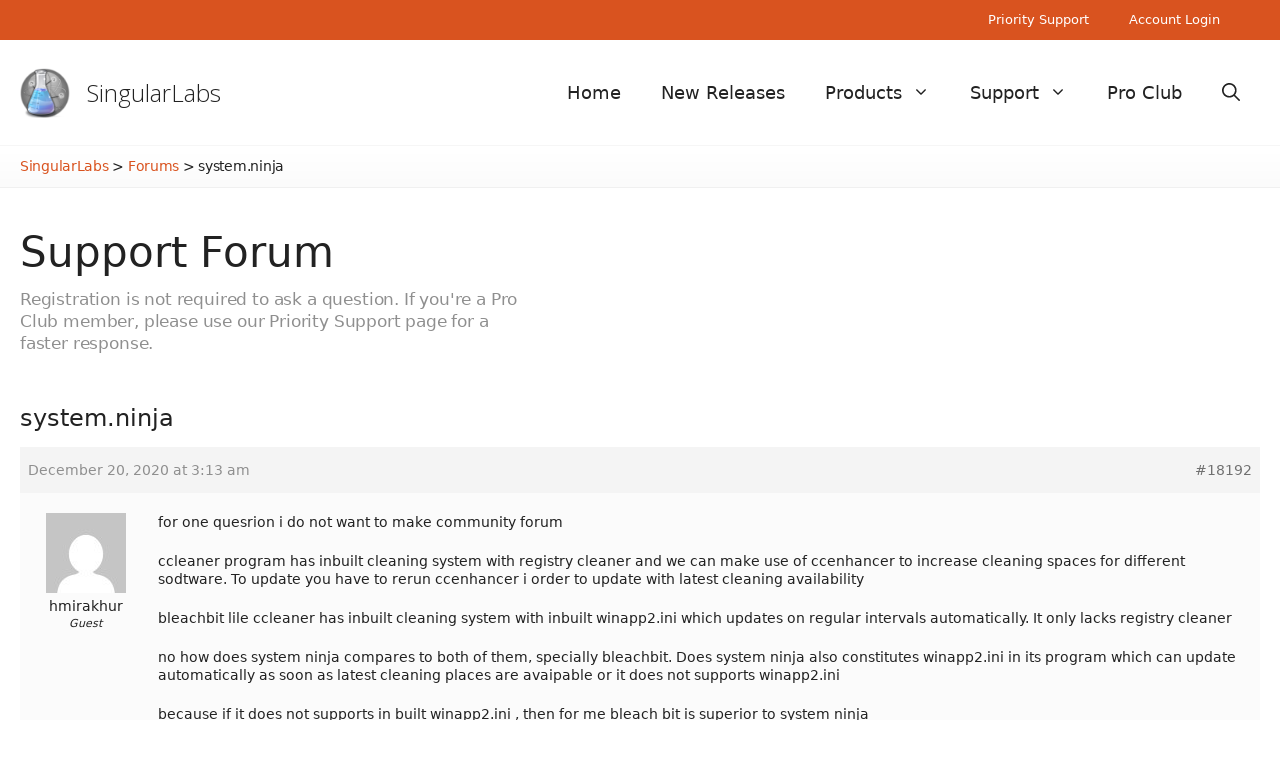

--- FILE ---
content_type: text/html; charset=utf-8
request_url: https://www.google.com/recaptcha/api2/anchor?ar=1&k=6LfZnh4aAAAAAJBCcjNGqwBEqxnlKM42RLhG8q2G&co=aHR0cHM6Ly9zaW5ndWxhcmxhYnMuY29tOjQ0Mw..&hl=en&v=N67nZn4AqZkNcbeMu4prBgzg&size=invisible&anchor-ms=20000&execute-ms=30000&cb=xrbwqbyyr2ak
body_size: 48691
content:
<!DOCTYPE HTML><html dir="ltr" lang="en"><head><meta http-equiv="Content-Type" content="text/html; charset=UTF-8">
<meta http-equiv="X-UA-Compatible" content="IE=edge">
<title>reCAPTCHA</title>
<style type="text/css">
/* cyrillic-ext */
@font-face {
  font-family: 'Roboto';
  font-style: normal;
  font-weight: 400;
  font-stretch: 100%;
  src: url(//fonts.gstatic.com/s/roboto/v48/KFO7CnqEu92Fr1ME7kSn66aGLdTylUAMa3GUBHMdazTgWw.woff2) format('woff2');
  unicode-range: U+0460-052F, U+1C80-1C8A, U+20B4, U+2DE0-2DFF, U+A640-A69F, U+FE2E-FE2F;
}
/* cyrillic */
@font-face {
  font-family: 'Roboto';
  font-style: normal;
  font-weight: 400;
  font-stretch: 100%;
  src: url(//fonts.gstatic.com/s/roboto/v48/KFO7CnqEu92Fr1ME7kSn66aGLdTylUAMa3iUBHMdazTgWw.woff2) format('woff2');
  unicode-range: U+0301, U+0400-045F, U+0490-0491, U+04B0-04B1, U+2116;
}
/* greek-ext */
@font-face {
  font-family: 'Roboto';
  font-style: normal;
  font-weight: 400;
  font-stretch: 100%;
  src: url(//fonts.gstatic.com/s/roboto/v48/KFO7CnqEu92Fr1ME7kSn66aGLdTylUAMa3CUBHMdazTgWw.woff2) format('woff2');
  unicode-range: U+1F00-1FFF;
}
/* greek */
@font-face {
  font-family: 'Roboto';
  font-style: normal;
  font-weight: 400;
  font-stretch: 100%;
  src: url(//fonts.gstatic.com/s/roboto/v48/KFO7CnqEu92Fr1ME7kSn66aGLdTylUAMa3-UBHMdazTgWw.woff2) format('woff2');
  unicode-range: U+0370-0377, U+037A-037F, U+0384-038A, U+038C, U+038E-03A1, U+03A3-03FF;
}
/* math */
@font-face {
  font-family: 'Roboto';
  font-style: normal;
  font-weight: 400;
  font-stretch: 100%;
  src: url(//fonts.gstatic.com/s/roboto/v48/KFO7CnqEu92Fr1ME7kSn66aGLdTylUAMawCUBHMdazTgWw.woff2) format('woff2');
  unicode-range: U+0302-0303, U+0305, U+0307-0308, U+0310, U+0312, U+0315, U+031A, U+0326-0327, U+032C, U+032F-0330, U+0332-0333, U+0338, U+033A, U+0346, U+034D, U+0391-03A1, U+03A3-03A9, U+03B1-03C9, U+03D1, U+03D5-03D6, U+03F0-03F1, U+03F4-03F5, U+2016-2017, U+2034-2038, U+203C, U+2040, U+2043, U+2047, U+2050, U+2057, U+205F, U+2070-2071, U+2074-208E, U+2090-209C, U+20D0-20DC, U+20E1, U+20E5-20EF, U+2100-2112, U+2114-2115, U+2117-2121, U+2123-214F, U+2190, U+2192, U+2194-21AE, U+21B0-21E5, U+21F1-21F2, U+21F4-2211, U+2213-2214, U+2216-22FF, U+2308-230B, U+2310, U+2319, U+231C-2321, U+2336-237A, U+237C, U+2395, U+239B-23B7, U+23D0, U+23DC-23E1, U+2474-2475, U+25AF, U+25B3, U+25B7, U+25BD, U+25C1, U+25CA, U+25CC, U+25FB, U+266D-266F, U+27C0-27FF, U+2900-2AFF, U+2B0E-2B11, U+2B30-2B4C, U+2BFE, U+3030, U+FF5B, U+FF5D, U+1D400-1D7FF, U+1EE00-1EEFF;
}
/* symbols */
@font-face {
  font-family: 'Roboto';
  font-style: normal;
  font-weight: 400;
  font-stretch: 100%;
  src: url(//fonts.gstatic.com/s/roboto/v48/KFO7CnqEu92Fr1ME7kSn66aGLdTylUAMaxKUBHMdazTgWw.woff2) format('woff2');
  unicode-range: U+0001-000C, U+000E-001F, U+007F-009F, U+20DD-20E0, U+20E2-20E4, U+2150-218F, U+2190, U+2192, U+2194-2199, U+21AF, U+21E6-21F0, U+21F3, U+2218-2219, U+2299, U+22C4-22C6, U+2300-243F, U+2440-244A, U+2460-24FF, U+25A0-27BF, U+2800-28FF, U+2921-2922, U+2981, U+29BF, U+29EB, U+2B00-2BFF, U+4DC0-4DFF, U+FFF9-FFFB, U+10140-1018E, U+10190-1019C, U+101A0, U+101D0-101FD, U+102E0-102FB, U+10E60-10E7E, U+1D2C0-1D2D3, U+1D2E0-1D37F, U+1F000-1F0FF, U+1F100-1F1AD, U+1F1E6-1F1FF, U+1F30D-1F30F, U+1F315, U+1F31C, U+1F31E, U+1F320-1F32C, U+1F336, U+1F378, U+1F37D, U+1F382, U+1F393-1F39F, U+1F3A7-1F3A8, U+1F3AC-1F3AF, U+1F3C2, U+1F3C4-1F3C6, U+1F3CA-1F3CE, U+1F3D4-1F3E0, U+1F3ED, U+1F3F1-1F3F3, U+1F3F5-1F3F7, U+1F408, U+1F415, U+1F41F, U+1F426, U+1F43F, U+1F441-1F442, U+1F444, U+1F446-1F449, U+1F44C-1F44E, U+1F453, U+1F46A, U+1F47D, U+1F4A3, U+1F4B0, U+1F4B3, U+1F4B9, U+1F4BB, U+1F4BF, U+1F4C8-1F4CB, U+1F4D6, U+1F4DA, U+1F4DF, U+1F4E3-1F4E6, U+1F4EA-1F4ED, U+1F4F7, U+1F4F9-1F4FB, U+1F4FD-1F4FE, U+1F503, U+1F507-1F50B, U+1F50D, U+1F512-1F513, U+1F53E-1F54A, U+1F54F-1F5FA, U+1F610, U+1F650-1F67F, U+1F687, U+1F68D, U+1F691, U+1F694, U+1F698, U+1F6AD, U+1F6B2, U+1F6B9-1F6BA, U+1F6BC, U+1F6C6-1F6CF, U+1F6D3-1F6D7, U+1F6E0-1F6EA, U+1F6F0-1F6F3, U+1F6F7-1F6FC, U+1F700-1F7FF, U+1F800-1F80B, U+1F810-1F847, U+1F850-1F859, U+1F860-1F887, U+1F890-1F8AD, U+1F8B0-1F8BB, U+1F8C0-1F8C1, U+1F900-1F90B, U+1F93B, U+1F946, U+1F984, U+1F996, U+1F9E9, U+1FA00-1FA6F, U+1FA70-1FA7C, U+1FA80-1FA89, U+1FA8F-1FAC6, U+1FACE-1FADC, U+1FADF-1FAE9, U+1FAF0-1FAF8, U+1FB00-1FBFF;
}
/* vietnamese */
@font-face {
  font-family: 'Roboto';
  font-style: normal;
  font-weight: 400;
  font-stretch: 100%;
  src: url(//fonts.gstatic.com/s/roboto/v48/KFO7CnqEu92Fr1ME7kSn66aGLdTylUAMa3OUBHMdazTgWw.woff2) format('woff2');
  unicode-range: U+0102-0103, U+0110-0111, U+0128-0129, U+0168-0169, U+01A0-01A1, U+01AF-01B0, U+0300-0301, U+0303-0304, U+0308-0309, U+0323, U+0329, U+1EA0-1EF9, U+20AB;
}
/* latin-ext */
@font-face {
  font-family: 'Roboto';
  font-style: normal;
  font-weight: 400;
  font-stretch: 100%;
  src: url(//fonts.gstatic.com/s/roboto/v48/KFO7CnqEu92Fr1ME7kSn66aGLdTylUAMa3KUBHMdazTgWw.woff2) format('woff2');
  unicode-range: U+0100-02BA, U+02BD-02C5, U+02C7-02CC, U+02CE-02D7, U+02DD-02FF, U+0304, U+0308, U+0329, U+1D00-1DBF, U+1E00-1E9F, U+1EF2-1EFF, U+2020, U+20A0-20AB, U+20AD-20C0, U+2113, U+2C60-2C7F, U+A720-A7FF;
}
/* latin */
@font-face {
  font-family: 'Roboto';
  font-style: normal;
  font-weight: 400;
  font-stretch: 100%;
  src: url(//fonts.gstatic.com/s/roboto/v48/KFO7CnqEu92Fr1ME7kSn66aGLdTylUAMa3yUBHMdazQ.woff2) format('woff2');
  unicode-range: U+0000-00FF, U+0131, U+0152-0153, U+02BB-02BC, U+02C6, U+02DA, U+02DC, U+0304, U+0308, U+0329, U+2000-206F, U+20AC, U+2122, U+2191, U+2193, U+2212, U+2215, U+FEFF, U+FFFD;
}
/* cyrillic-ext */
@font-face {
  font-family: 'Roboto';
  font-style: normal;
  font-weight: 500;
  font-stretch: 100%;
  src: url(//fonts.gstatic.com/s/roboto/v48/KFO7CnqEu92Fr1ME7kSn66aGLdTylUAMa3GUBHMdazTgWw.woff2) format('woff2');
  unicode-range: U+0460-052F, U+1C80-1C8A, U+20B4, U+2DE0-2DFF, U+A640-A69F, U+FE2E-FE2F;
}
/* cyrillic */
@font-face {
  font-family: 'Roboto';
  font-style: normal;
  font-weight: 500;
  font-stretch: 100%;
  src: url(//fonts.gstatic.com/s/roboto/v48/KFO7CnqEu92Fr1ME7kSn66aGLdTylUAMa3iUBHMdazTgWw.woff2) format('woff2');
  unicode-range: U+0301, U+0400-045F, U+0490-0491, U+04B0-04B1, U+2116;
}
/* greek-ext */
@font-face {
  font-family: 'Roboto';
  font-style: normal;
  font-weight: 500;
  font-stretch: 100%;
  src: url(//fonts.gstatic.com/s/roboto/v48/KFO7CnqEu92Fr1ME7kSn66aGLdTylUAMa3CUBHMdazTgWw.woff2) format('woff2');
  unicode-range: U+1F00-1FFF;
}
/* greek */
@font-face {
  font-family: 'Roboto';
  font-style: normal;
  font-weight: 500;
  font-stretch: 100%;
  src: url(//fonts.gstatic.com/s/roboto/v48/KFO7CnqEu92Fr1ME7kSn66aGLdTylUAMa3-UBHMdazTgWw.woff2) format('woff2');
  unicode-range: U+0370-0377, U+037A-037F, U+0384-038A, U+038C, U+038E-03A1, U+03A3-03FF;
}
/* math */
@font-face {
  font-family: 'Roboto';
  font-style: normal;
  font-weight: 500;
  font-stretch: 100%;
  src: url(//fonts.gstatic.com/s/roboto/v48/KFO7CnqEu92Fr1ME7kSn66aGLdTylUAMawCUBHMdazTgWw.woff2) format('woff2');
  unicode-range: U+0302-0303, U+0305, U+0307-0308, U+0310, U+0312, U+0315, U+031A, U+0326-0327, U+032C, U+032F-0330, U+0332-0333, U+0338, U+033A, U+0346, U+034D, U+0391-03A1, U+03A3-03A9, U+03B1-03C9, U+03D1, U+03D5-03D6, U+03F0-03F1, U+03F4-03F5, U+2016-2017, U+2034-2038, U+203C, U+2040, U+2043, U+2047, U+2050, U+2057, U+205F, U+2070-2071, U+2074-208E, U+2090-209C, U+20D0-20DC, U+20E1, U+20E5-20EF, U+2100-2112, U+2114-2115, U+2117-2121, U+2123-214F, U+2190, U+2192, U+2194-21AE, U+21B0-21E5, U+21F1-21F2, U+21F4-2211, U+2213-2214, U+2216-22FF, U+2308-230B, U+2310, U+2319, U+231C-2321, U+2336-237A, U+237C, U+2395, U+239B-23B7, U+23D0, U+23DC-23E1, U+2474-2475, U+25AF, U+25B3, U+25B7, U+25BD, U+25C1, U+25CA, U+25CC, U+25FB, U+266D-266F, U+27C0-27FF, U+2900-2AFF, U+2B0E-2B11, U+2B30-2B4C, U+2BFE, U+3030, U+FF5B, U+FF5D, U+1D400-1D7FF, U+1EE00-1EEFF;
}
/* symbols */
@font-face {
  font-family: 'Roboto';
  font-style: normal;
  font-weight: 500;
  font-stretch: 100%;
  src: url(//fonts.gstatic.com/s/roboto/v48/KFO7CnqEu92Fr1ME7kSn66aGLdTylUAMaxKUBHMdazTgWw.woff2) format('woff2');
  unicode-range: U+0001-000C, U+000E-001F, U+007F-009F, U+20DD-20E0, U+20E2-20E4, U+2150-218F, U+2190, U+2192, U+2194-2199, U+21AF, U+21E6-21F0, U+21F3, U+2218-2219, U+2299, U+22C4-22C6, U+2300-243F, U+2440-244A, U+2460-24FF, U+25A0-27BF, U+2800-28FF, U+2921-2922, U+2981, U+29BF, U+29EB, U+2B00-2BFF, U+4DC0-4DFF, U+FFF9-FFFB, U+10140-1018E, U+10190-1019C, U+101A0, U+101D0-101FD, U+102E0-102FB, U+10E60-10E7E, U+1D2C0-1D2D3, U+1D2E0-1D37F, U+1F000-1F0FF, U+1F100-1F1AD, U+1F1E6-1F1FF, U+1F30D-1F30F, U+1F315, U+1F31C, U+1F31E, U+1F320-1F32C, U+1F336, U+1F378, U+1F37D, U+1F382, U+1F393-1F39F, U+1F3A7-1F3A8, U+1F3AC-1F3AF, U+1F3C2, U+1F3C4-1F3C6, U+1F3CA-1F3CE, U+1F3D4-1F3E0, U+1F3ED, U+1F3F1-1F3F3, U+1F3F5-1F3F7, U+1F408, U+1F415, U+1F41F, U+1F426, U+1F43F, U+1F441-1F442, U+1F444, U+1F446-1F449, U+1F44C-1F44E, U+1F453, U+1F46A, U+1F47D, U+1F4A3, U+1F4B0, U+1F4B3, U+1F4B9, U+1F4BB, U+1F4BF, U+1F4C8-1F4CB, U+1F4D6, U+1F4DA, U+1F4DF, U+1F4E3-1F4E6, U+1F4EA-1F4ED, U+1F4F7, U+1F4F9-1F4FB, U+1F4FD-1F4FE, U+1F503, U+1F507-1F50B, U+1F50D, U+1F512-1F513, U+1F53E-1F54A, U+1F54F-1F5FA, U+1F610, U+1F650-1F67F, U+1F687, U+1F68D, U+1F691, U+1F694, U+1F698, U+1F6AD, U+1F6B2, U+1F6B9-1F6BA, U+1F6BC, U+1F6C6-1F6CF, U+1F6D3-1F6D7, U+1F6E0-1F6EA, U+1F6F0-1F6F3, U+1F6F7-1F6FC, U+1F700-1F7FF, U+1F800-1F80B, U+1F810-1F847, U+1F850-1F859, U+1F860-1F887, U+1F890-1F8AD, U+1F8B0-1F8BB, U+1F8C0-1F8C1, U+1F900-1F90B, U+1F93B, U+1F946, U+1F984, U+1F996, U+1F9E9, U+1FA00-1FA6F, U+1FA70-1FA7C, U+1FA80-1FA89, U+1FA8F-1FAC6, U+1FACE-1FADC, U+1FADF-1FAE9, U+1FAF0-1FAF8, U+1FB00-1FBFF;
}
/* vietnamese */
@font-face {
  font-family: 'Roboto';
  font-style: normal;
  font-weight: 500;
  font-stretch: 100%;
  src: url(//fonts.gstatic.com/s/roboto/v48/KFO7CnqEu92Fr1ME7kSn66aGLdTylUAMa3OUBHMdazTgWw.woff2) format('woff2');
  unicode-range: U+0102-0103, U+0110-0111, U+0128-0129, U+0168-0169, U+01A0-01A1, U+01AF-01B0, U+0300-0301, U+0303-0304, U+0308-0309, U+0323, U+0329, U+1EA0-1EF9, U+20AB;
}
/* latin-ext */
@font-face {
  font-family: 'Roboto';
  font-style: normal;
  font-weight: 500;
  font-stretch: 100%;
  src: url(//fonts.gstatic.com/s/roboto/v48/KFO7CnqEu92Fr1ME7kSn66aGLdTylUAMa3KUBHMdazTgWw.woff2) format('woff2');
  unicode-range: U+0100-02BA, U+02BD-02C5, U+02C7-02CC, U+02CE-02D7, U+02DD-02FF, U+0304, U+0308, U+0329, U+1D00-1DBF, U+1E00-1E9F, U+1EF2-1EFF, U+2020, U+20A0-20AB, U+20AD-20C0, U+2113, U+2C60-2C7F, U+A720-A7FF;
}
/* latin */
@font-face {
  font-family: 'Roboto';
  font-style: normal;
  font-weight: 500;
  font-stretch: 100%;
  src: url(//fonts.gstatic.com/s/roboto/v48/KFO7CnqEu92Fr1ME7kSn66aGLdTylUAMa3yUBHMdazQ.woff2) format('woff2');
  unicode-range: U+0000-00FF, U+0131, U+0152-0153, U+02BB-02BC, U+02C6, U+02DA, U+02DC, U+0304, U+0308, U+0329, U+2000-206F, U+20AC, U+2122, U+2191, U+2193, U+2212, U+2215, U+FEFF, U+FFFD;
}
/* cyrillic-ext */
@font-face {
  font-family: 'Roboto';
  font-style: normal;
  font-weight: 900;
  font-stretch: 100%;
  src: url(//fonts.gstatic.com/s/roboto/v48/KFO7CnqEu92Fr1ME7kSn66aGLdTylUAMa3GUBHMdazTgWw.woff2) format('woff2');
  unicode-range: U+0460-052F, U+1C80-1C8A, U+20B4, U+2DE0-2DFF, U+A640-A69F, U+FE2E-FE2F;
}
/* cyrillic */
@font-face {
  font-family: 'Roboto';
  font-style: normal;
  font-weight: 900;
  font-stretch: 100%;
  src: url(//fonts.gstatic.com/s/roboto/v48/KFO7CnqEu92Fr1ME7kSn66aGLdTylUAMa3iUBHMdazTgWw.woff2) format('woff2');
  unicode-range: U+0301, U+0400-045F, U+0490-0491, U+04B0-04B1, U+2116;
}
/* greek-ext */
@font-face {
  font-family: 'Roboto';
  font-style: normal;
  font-weight: 900;
  font-stretch: 100%;
  src: url(//fonts.gstatic.com/s/roboto/v48/KFO7CnqEu92Fr1ME7kSn66aGLdTylUAMa3CUBHMdazTgWw.woff2) format('woff2');
  unicode-range: U+1F00-1FFF;
}
/* greek */
@font-face {
  font-family: 'Roboto';
  font-style: normal;
  font-weight: 900;
  font-stretch: 100%;
  src: url(//fonts.gstatic.com/s/roboto/v48/KFO7CnqEu92Fr1ME7kSn66aGLdTylUAMa3-UBHMdazTgWw.woff2) format('woff2');
  unicode-range: U+0370-0377, U+037A-037F, U+0384-038A, U+038C, U+038E-03A1, U+03A3-03FF;
}
/* math */
@font-face {
  font-family: 'Roboto';
  font-style: normal;
  font-weight: 900;
  font-stretch: 100%;
  src: url(//fonts.gstatic.com/s/roboto/v48/KFO7CnqEu92Fr1ME7kSn66aGLdTylUAMawCUBHMdazTgWw.woff2) format('woff2');
  unicode-range: U+0302-0303, U+0305, U+0307-0308, U+0310, U+0312, U+0315, U+031A, U+0326-0327, U+032C, U+032F-0330, U+0332-0333, U+0338, U+033A, U+0346, U+034D, U+0391-03A1, U+03A3-03A9, U+03B1-03C9, U+03D1, U+03D5-03D6, U+03F0-03F1, U+03F4-03F5, U+2016-2017, U+2034-2038, U+203C, U+2040, U+2043, U+2047, U+2050, U+2057, U+205F, U+2070-2071, U+2074-208E, U+2090-209C, U+20D0-20DC, U+20E1, U+20E5-20EF, U+2100-2112, U+2114-2115, U+2117-2121, U+2123-214F, U+2190, U+2192, U+2194-21AE, U+21B0-21E5, U+21F1-21F2, U+21F4-2211, U+2213-2214, U+2216-22FF, U+2308-230B, U+2310, U+2319, U+231C-2321, U+2336-237A, U+237C, U+2395, U+239B-23B7, U+23D0, U+23DC-23E1, U+2474-2475, U+25AF, U+25B3, U+25B7, U+25BD, U+25C1, U+25CA, U+25CC, U+25FB, U+266D-266F, U+27C0-27FF, U+2900-2AFF, U+2B0E-2B11, U+2B30-2B4C, U+2BFE, U+3030, U+FF5B, U+FF5D, U+1D400-1D7FF, U+1EE00-1EEFF;
}
/* symbols */
@font-face {
  font-family: 'Roboto';
  font-style: normal;
  font-weight: 900;
  font-stretch: 100%;
  src: url(//fonts.gstatic.com/s/roboto/v48/KFO7CnqEu92Fr1ME7kSn66aGLdTylUAMaxKUBHMdazTgWw.woff2) format('woff2');
  unicode-range: U+0001-000C, U+000E-001F, U+007F-009F, U+20DD-20E0, U+20E2-20E4, U+2150-218F, U+2190, U+2192, U+2194-2199, U+21AF, U+21E6-21F0, U+21F3, U+2218-2219, U+2299, U+22C4-22C6, U+2300-243F, U+2440-244A, U+2460-24FF, U+25A0-27BF, U+2800-28FF, U+2921-2922, U+2981, U+29BF, U+29EB, U+2B00-2BFF, U+4DC0-4DFF, U+FFF9-FFFB, U+10140-1018E, U+10190-1019C, U+101A0, U+101D0-101FD, U+102E0-102FB, U+10E60-10E7E, U+1D2C0-1D2D3, U+1D2E0-1D37F, U+1F000-1F0FF, U+1F100-1F1AD, U+1F1E6-1F1FF, U+1F30D-1F30F, U+1F315, U+1F31C, U+1F31E, U+1F320-1F32C, U+1F336, U+1F378, U+1F37D, U+1F382, U+1F393-1F39F, U+1F3A7-1F3A8, U+1F3AC-1F3AF, U+1F3C2, U+1F3C4-1F3C6, U+1F3CA-1F3CE, U+1F3D4-1F3E0, U+1F3ED, U+1F3F1-1F3F3, U+1F3F5-1F3F7, U+1F408, U+1F415, U+1F41F, U+1F426, U+1F43F, U+1F441-1F442, U+1F444, U+1F446-1F449, U+1F44C-1F44E, U+1F453, U+1F46A, U+1F47D, U+1F4A3, U+1F4B0, U+1F4B3, U+1F4B9, U+1F4BB, U+1F4BF, U+1F4C8-1F4CB, U+1F4D6, U+1F4DA, U+1F4DF, U+1F4E3-1F4E6, U+1F4EA-1F4ED, U+1F4F7, U+1F4F9-1F4FB, U+1F4FD-1F4FE, U+1F503, U+1F507-1F50B, U+1F50D, U+1F512-1F513, U+1F53E-1F54A, U+1F54F-1F5FA, U+1F610, U+1F650-1F67F, U+1F687, U+1F68D, U+1F691, U+1F694, U+1F698, U+1F6AD, U+1F6B2, U+1F6B9-1F6BA, U+1F6BC, U+1F6C6-1F6CF, U+1F6D3-1F6D7, U+1F6E0-1F6EA, U+1F6F0-1F6F3, U+1F6F7-1F6FC, U+1F700-1F7FF, U+1F800-1F80B, U+1F810-1F847, U+1F850-1F859, U+1F860-1F887, U+1F890-1F8AD, U+1F8B0-1F8BB, U+1F8C0-1F8C1, U+1F900-1F90B, U+1F93B, U+1F946, U+1F984, U+1F996, U+1F9E9, U+1FA00-1FA6F, U+1FA70-1FA7C, U+1FA80-1FA89, U+1FA8F-1FAC6, U+1FACE-1FADC, U+1FADF-1FAE9, U+1FAF0-1FAF8, U+1FB00-1FBFF;
}
/* vietnamese */
@font-face {
  font-family: 'Roboto';
  font-style: normal;
  font-weight: 900;
  font-stretch: 100%;
  src: url(//fonts.gstatic.com/s/roboto/v48/KFO7CnqEu92Fr1ME7kSn66aGLdTylUAMa3OUBHMdazTgWw.woff2) format('woff2');
  unicode-range: U+0102-0103, U+0110-0111, U+0128-0129, U+0168-0169, U+01A0-01A1, U+01AF-01B0, U+0300-0301, U+0303-0304, U+0308-0309, U+0323, U+0329, U+1EA0-1EF9, U+20AB;
}
/* latin-ext */
@font-face {
  font-family: 'Roboto';
  font-style: normal;
  font-weight: 900;
  font-stretch: 100%;
  src: url(//fonts.gstatic.com/s/roboto/v48/KFO7CnqEu92Fr1ME7kSn66aGLdTylUAMa3KUBHMdazTgWw.woff2) format('woff2');
  unicode-range: U+0100-02BA, U+02BD-02C5, U+02C7-02CC, U+02CE-02D7, U+02DD-02FF, U+0304, U+0308, U+0329, U+1D00-1DBF, U+1E00-1E9F, U+1EF2-1EFF, U+2020, U+20A0-20AB, U+20AD-20C0, U+2113, U+2C60-2C7F, U+A720-A7FF;
}
/* latin */
@font-face {
  font-family: 'Roboto';
  font-style: normal;
  font-weight: 900;
  font-stretch: 100%;
  src: url(//fonts.gstatic.com/s/roboto/v48/KFO7CnqEu92Fr1ME7kSn66aGLdTylUAMa3yUBHMdazQ.woff2) format('woff2');
  unicode-range: U+0000-00FF, U+0131, U+0152-0153, U+02BB-02BC, U+02C6, U+02DA, U+02DC, U+0304, U+0308, U+0329, U+2000-206F, U+20AC, U+2122, U+2191, U+2193, U+2212, U+2215, U+FEFF, U+FFFD;
}

</style>
<link rel="stylesheet" type="text/css" href="https://www.gstatic.com/recaptcha/releases/N67nZn4AqZkNcbeMu4prBgzg/styles__ltr.css">
<script nonce="ypen4a5PQPiI0FO0Ujdo7w" type="text/javascript">window['__recaptcha_api'] = 'https://www.google.com/recaptcha/api2/';</script>
<script type="text/javascript" src="https://www.gstatic.com/recaptcha/releases/N67nZn4AqZkNcbeMu4prBgzg/recaptcha__en.js" nonce="ypen4a5PQPiI0FO0Ujdo7w">
      
    </script></head>
<body><div id="rc-anchor-alert" class="rc-anchor-alert"></div>
<input type="hidden" id="recaptcha-token" value="[base64]">
<script type="text/javascript" nonce="ypen4a5PQPiI0FO0Ujdo7w">
      recaptcha.anchor.Main.init("[\x22ainput\x22,[\x22bgdata\x22,\x22\x22,\[base64]/[base64]/[base64]/ZyhXLGgpOnEoW04sMjEsbF0sVywwKSxoKSxmYWxzZSxmYWxzZSl9Y2F0Y2goayl7RygzNTgsVyk/[base64]/[base64]/[base64]/[base64]/[base64]/[base64]/[base64]/bmV3IEJbT10oRFswXSk6dz09Mj9uZXcgQltPXShEWzBdLERbMV0pOnc9PTM/bmV3IEJbT10oRFswXSxEWzFdLERbMl0pOnc9PTQ/[base64]/[base64]/[base64]/[base64]/[base64]\\u003d\x22,\[base64]\\u003d\x22,\x22QTLCnwTCicK1WVIQw5BJwqpkGcOWJGlsw4HDm8K9w4osw5vDsm/DvsOjAS4lWxQpw4ozf8KTw7rDmggDw6DCqxYKZjPDoMOFw7TCrMOAwqwOwqHDvzlPwojChsOCCMKvwqITwoDDjg7DncOWNh1/[base64]/DrMKaex9aU3FqwrBwMVLCgcO8VsK/P39AwoZYwqFiBsKtVcObw5PDp8Kcw6/Dhxo8U8KpCWbClGxsDwU3wph6T18yTcKcEV1ZQVBeYG1Tcho/G8OPAgV/wq3DvlrDosKTw68Aw7PDugPDqHNxZsKew6XCmVwVLcKuLmfCosOFwp8Dw7HCmmsEwrnCl8Ogw6LDgMO1IMKUwrbDvE1gIcO4wotkwqM/[base64]/DsUIgDSDCrlRfDcOMwqkNCgQoFRvDlMKgMXdUwqHDrSLDtMKdw6w4IFLDpcKNEWLDvRU2dsKUYEQOw4/DrnnDqsKKw4R/[base64]/[base64]/TXFQIxXCocKpw6PCtcKZe8Ocw4XCtSY+wpXDu8OOZMKrwpJhwo/DsBgewq3CrsO8VsKnF8KawrTCq8KCGsOqw68Zw4rDr8ONTRwbwrXCmGBswp5BAmtlwpTDjinCoGbDkMOSdyrChsOeUGNDZCkOwoEBNDQgVMOZXEwMIVY/dDV0E8KGOcObMMOfA8K8wpkrRMKSIsOuLmTDj8OEARfCvjHDjsOyKcOrd0toVcOiRAnCi8OISsKkw4RpQsK7aGHCvkFqXsKawq3CqErDqsKiEB01NQ7CmmxKwo4EYcKJwrHDjwp2wpoCwqfDvijCj3vCqWjDqcKAwq5wN8KJD8KVw5hcwqTDpynDjMKaw7PDpcO8I8K/[base64]/DgcK+wr1jwrbDssOZw4zDgTjCtl7DusK9fArDhXbDiFdWwq/CssOHw7MewojCvMK1CMKhwqnCncKuwqFUX8KJw7vDqzHDtH/CoAnDthPDmsOvf8KkwqjDqcOpwpjDqsO0w6jDgG/CrMOqIsORcBzCscOOF8KDwpgADhxxCcOCAMO5KTFaR1PCksOFwobCncO/w5oowp4HZyLCgyLDtHbDmMOLwofDpWsfw55tdTlow6TCtxvCrRJeHSvDqDUIwojDhwnDoMOlwo7DlhHDm8Onw5lvwpF0wr5aw7vDoMOnw5LDox9lS15zUDhPwpHDhMKmw7PCqMO9w47DvXjCmy80VDt7H8KoB1TCmCczw4bCt8K/B8O5wplQAcKHwonCocK3wot4w7PCusOMwrLCrsKwdsOUe2nCn8ONw47ChTzCvDDDuMOxw6HCpxhAw7sBwqlIw6PDksOrXll3WFjCtMKpcXDDgcOuw7bDtUoKw5fDrX/DnsKiwrrCuE3CszY0GQcrwovDmmTChHkGdcO0wokBOyLDqRolTMKQw53Djkkiw5zCv8OsNiLDiEjCtMK4ScOzSVvDrsO/GBoOTkMpUkgCwr3Ctj/Dnyljw7XDsXHCkQJvCMKDwqbDmnTDllElw47DqcOiESTCv8KkXcODLF8gdDrDigxawokawrvCnyHCoSsPwpHCqcKqJ8KmGMKvwrPDosK1w6Y0KsOXIsOtCGnCtkLDpGEsLAfCq8Ojwo8IaXAtw6fDrSwGbTnDh3cHDsOoQ09RwoDCui/CmAYCw4Blw64NMxnDvsKlKm8kCD1Qw5zDpg5wworCi8KrXz3CkcK1w7HDkBHDt2DCkMKBwrXCmsKIwpgrbcO9wrbCqkrCp2nDtnzCr398wrQ2w5zDokbDpyQUO8KhSsK0wppow7BbEQPDq0hgwoZhEsKkK1BFw6Y+wq1swo99w6/DmMOfw63DksKkwqkJw7h1wpXDrcKqWT/[base64]/CqlYkw51HwpHDlMKGwqsgYMKJw5N1wqxGbQVXw7pPFCE7w4zDuFLDq8KfLsKEBcO/GjAqGz42wq3CmMOvw6dkGcO9w7EMwoY7wqLCpMKGFXRkIlnCucO9w7PCt2HDkcOWUsKTCMOXXh/CjMKmYsObRcK8YB/DrToVa3nCiMOnaMK4w7XDuMOlJsOAwpBTw5wQwrbCkDFjXFzDl2vDr2RDDcO7d8ORcMORMcOvD8KRwrsmw6zCjy/DlMO6XsOPwqLCn1jCo8OKw5wGUVguw6Brw5/Cry/[base64]/CmkZ5bFIXC8OXeGnCucKkw6RDcRfCrsKPK8O7AhJ1wqdAXVNIIjkTwoAmUEohwoYew7MLH8OHw5NKIsOdwp/Cog59ZcKDw7/[base64]/Chz4HwoTCig5ESsOkacK/LSbDs8Onwr7DiC/DmVULIsOvwpnDscOpAyjCpsK7DcO7w44MV1LCgHUBw6jDgS8Xw5BDw7Ndw6XClcOjwqXCvyxiwpbDjQkiN8KxKCEUe8O5B2FDwqMTw6seBWXDlH7CocOCw7d9w5vDqsOpw7Few61Rw7J9wrvCrcOlZcOjGjNpEiPDisK/wrE3woHDncKLwrMzWxxIRlg5w4YQScOYw60yXcKcbC9Zwr/CrsOAw7HCvVUrwqICwrTCszzDigdkLMKZw4jDkcKjwrFxEj7DtS/DvMK+wptswpcWw4FvwqMewp40PCDDoTdjVBIkFMONZlXDnMOzJ2HCrU8RPGhCwpkFwobCmgoAwrwmNBHCmXZnw4bDkwtPwrbDp23DkXcfOMOIwr3DmWcHwqnDlm5Ow4tLF8K2Z8KAMMK2KsKcDcK6BXgjw5Ziw4PDkgc8JmQfwr7ChcOpFTJRwpHDvXElwp0ww4PDlA/CgSTCjCjDqcOsRsKHw6FnwoA4w68WLcOSwozCoE8sPMOdNErDtUrDqMO0cELDn2J6Fh1TecOUHlEPw5B3wq7DsWpWw7bDncKYw6DCogshLsKAwq3DjsOPwplfwqNUBmFtTzzCsVrDoj/DliHCqsKSJ8O/[base64]/Dr8Oiw6XCp1nDsAppwpMTZMKuw58Nw43ClcOPMTbCg8O8wrE8MABww7UgIjEUw5shQcKCwpbDvcOcS1VxPgDDhcOEw6XDi3LCr8OiYsKqDk/Dv8K7FWDCsglAHQdqWcKvwpfDjcOrwp7DjC06AcKBOXjCu0QiwqRFwrPCsMKAKhIvIsKJXsKpfwfDim7DkMOUPyVrPlxowrrDnGPCk2DCvBzCp8OOHMO9VsKOwojCo8KrT3pLw47Cs8O/TX5Owr7DosKzwrXCqsKydcKiVllYw6M7woITwrDDtMOvwqgkAVPCmsKCw6Z7aAgSwpwkLcKOZhPCn150eVNbw55CaMOLf8Kxw6ktw5pCKsOUXSxawq18wpHDsMK/[base64]/V8KDwqN0wopgw4LDoTZFw7ADwrZrY8O5KVcJw67CjsKfAg/DjcOxw7oswql2wqhCdkHDuUvDuX/Dry85Cyd+TcO5BMKIw7crITDCj8K3wqrCt8OHI1jDsGrCkMOqLMKMGTTCv8O/w7AQw4hnwq3DvHNUwr/Cg0rDoMKcwqh8R0Qgw5JzwqXDhcOSIQvDrw3Dr8K3bMODVDdfwqfDuDTCvCIaa8Oxw4xJSMOYS0lAwqkJYsOCXsKrZsOVJRcnwpggwq/CqMOawpzDhMK9wrdKwqbCssK3ecOpOsO5dD/CrXzCkGPCkFYCwovDgcO1wpUPwq3DusOaL8OMwphjw77Cj8Omw5HDv8KGwpbDhknCkSTDs1JoDcKaKMO0dStRwqd0wqRdwqPCo8O0Wn/Dl19xScKWGgHCkQUFBcOCwqLCjsOMwrbCqcO2AG3DpsKPw48pw6jDv1bDsy0dwrjDkDUYwqrChcKjeMKdwpbCgcODFGk2wrvChxNjOsKBwrs0bsO8w6MfXSxRJ8OAU8KraDTDtBxSw5lRw4/[base64]/OcKkw5rDr3wDw4rCoMK1wqfDuEZJKcOIw4VRKztKVsOEw7/[base64]/[base64]/CpsK6CcK+wrjDhMOUw5oew7vDrMOIwrQRBA41w67DlMOlQS/Ds8OuB8KwwqQATcK2W2cOOBTDtMK1SsKXwpTCu8ORRlPDniDDiVnDuT1ub8OCEcKFwrDDuMO3wrJQwqEfVnZwa8O3w5cxT8OBDw3Ci8OwY03DjTFAcU5lBg7ClcKPwox+KyXClMKCZ0LDmw/[base64]/Cr0BAFMKJeVxoQMOtw69VwqRUDXbDizJVw5plw67Cp8ONw4cEXMKTwrnCq8OINHjDocKfw4Uew6hBw4ECHMO0w65xw7N7Fh/DhwzCtsKzw50Hw58kw63CvcKkOcKrCgXDn8KDPMKoOj/Ct8O7FRLDngl7fyvCpRrDm1ldcsObHcOlwqjDpMOhOMKyw6AbwrYzbjFPwoABw7rDpcObeMK4wo8hwoJ3YcKVwoXCv8Kzwq9TA8ORw4ZGwozDoGfCqMOZwp7Cq8KxwpYUP8K/WcKKw7XDrRrCncKDwqkVGjAkWGDCjMKla2AnMcKFXkzCjsORwrzCsTskw5fDnXrCm0TClDVgAsKuwonCm1p3wrfCjQwGwr7ClHrCiMKoDGZ/wqbDucKIw5/DuHPCqMOtMsKNfCYrLCFCacOdwr7CnkdwUBLDlcOxwprDi8O/[base64]/DxDDmsOewr3Dv8O2w6vCgsOIXcOyAsKeasK6N8OAwq4HdsKOLG8Nwq3DjinDhsKTesKPw64necO+ccOtw5lyw4gQwrrCq8KuQ3/DhT/CkjENwo7Dj1/DrcOnQcOqw6ghaMKLWnVBwopPYsOsFmMBQ1sYwqrDtcOkwrrCgVgNBMKXwqAWYm/[base64]/[base64]/biAlwrtBw5JeI8O0w4sTw4nCjsOfwqo1CWjCqH1FLFrDs3PDn8KPw7/[base64]/wrZ5csKHw7knSV0kw40yw5xBwoXDo8Knw4nCim5/w5cyw5XDhhxqSsOWwoNRVsKeFHPCkjbDg38NQMKpQ1nCoiR2N8KzPMKfw63CgAXDgSIcw6IBwo9iwrBswpvDsMK2w5LDucK7OADCgyErVWlvCDopw4tCwpsNwp1cw7JYJ13CmhbCvMO3wo4nw79twpTCoEoHw5PCmiPDnMKMw5/CsEvDoRjCqcOaOCxJMsOPw5t3wq/Cs8OHwpEzwph3w4ssXsOWwpjDu8OKOWnClcOPwp0Ow5/DmxIgw7XDt8KQel4xcUnCsyFrRcObEUzDkMKVwr7CtC3Cn8OKw6zDjcKzwoAwXsKVLcK2HMOawoLDlBNvw552wqbCrHpiVsOZNMKVcGvCp3ECZcKQwo7DiMKoNQ8BeHPCl2jCpSjDmCBnEMOWTcKme3nCqifDvA/DoCTDtMO1dMOewrTCrsOXwrN6EBPDicO6JMKtwpfCsMK5BcO8TTRnO33Dk8OVTMOqKntxwq9tw4jCtmgSw4jClcK7wqMDwplybkJqIixLw5l2wqnDsCYXbcKXwqnDvxYOfwzDviAMK8ORQ8KKaAXDjMKFwphWLMOWECtewrI1w7fDg8KNKzbDgU7Ds8KoGGgIw5/[base64]/CpnJsYsKvX8Kzw6Vkwq02eTbDj8OfwoTDmSJ9w6PClG4nw4vDthB7wr7CmRp1wqVBaTTCuxXCmMKEwrbCmcOAwqxIw5jCh8OffXDDk8KyXsOpwrlAwrcgw6PCkEELwrw3wo3DvTdXw5fDv8O5w7pGbifDqlxWw4vCqmXCiXrCrsO/[base64]/XA/DlcOYw6Yvw4dgw7AywrPDscKLJyJnw4Ipw6vCjUDDoMOBPMODVMOiwqzDo8KhcngZwo0SAFokDMONw7nDpRPDi8K+wqgmccKFKgAlw7jDuULDgh/[base64]/DvSVbwqLCiwhqw6fDij9UXEBfWsKew4QVIMKqJsOMaMOHM8OtRHUKwpVkEAjDiMOnwrXDlEXCtlFMw4pRL8OyKsK/woLDjUB0dcOpw4bCsx9tw6nCicOvw6dlw4fCk8ObKmjCl8OtZSY4wrDCucKAw4gzwr89w5DDlCJqwo3Cmn97w6XDucOpCMKHwqd0U8Ojwq5kw5IZw6HDvMOEwpJiDsOtw4jCpMKJw7kvw6DChcOQwp/Ci1nCqCMVMBvDhU5scBhnDMONVMO5w7AFwr18w5vDlRVawr0UworDtDHCosKTwprCqcOuFMOJw6VWwrY/b2RhW8OVwpoBw4bDicONwqnCrlTDv8OmDBQbVsKXBgdYViADTgPDnj4Xw6HCj2AmOsKiK8KPw43Cv1vCmEYYwpVoVsOpD3FDwp5ODH3Dn8Kpw4tMwp9ZelHCr3IXLsOXw4xlIcOWOlHDrsKLwo/DtizDlsOvwoNOw5s3QsOrScKjw4nDqcKRRQPCnsO8w5DCicKIHCHCtnLDmyVdwqATwoXCqsOZOGDDujLCm8OrBG/CqMOuwpdVCMOEw5Zlw6NZGxgDTsKVN07CpsOmw4p4w7zCisKuw7InLAfDpUPCkQpaw7U7wrI4Gxt1w5tfIzbDjCsRw6jDrMKrUjB0wpF/w5cEwrHDnjjCvhPCpcOFw4vDmMKCNyFKaMKXwp3DmyzCqnEEesOKP8OkwooTCsOvw4TCicK8w6LCrcOpDCcDNAHDmADDr8ORwqDCiVQnw4DCksOLEnvCmsKNVMO2PMOKwoDDljfDqB5iaCnDtmIDwozConU8JsKuPMKOUlTDtx/[base64]/[base64]/[base64]/[base64]/DhFhhwrrCgEjDnUDDrMK6BcOyJ8KdasK4w6AwwpHDjFjCrsKvw4cCw4QIHA4Lw7N9KHJvw4YVwpFUw5wVw5LCu8OLU8OCwrDDtsKtAMOGJ3JaPcKoKzTDk2rDlGTCsMKTP8K2CsOQwq9Mw4/DtWDDvcO2wpHDncK8QUR9w6w5w7rDlMOgw6YeI2o7ecKtaCrCn8OlOmHDusKnYsKGe2nDnhkrSsK0w6TCuiPCoMOdY0dBw5gMwpZDwr5XKAYiwrdcwpnCl3N2W8KSdsKFw5h2LEhkCkTChw4FwpXDuX7DhsKNQm/Dl8O+FMOKw5PDjcOfI8OTLsOMGiPCq8OjK3F9w5o5f8OSN8OswqLDvh4VcXDCkhVhw6lXwowvSCAZOsKUX8Kqwpwiw48Ow49yXsOUwq1vw7AxHcK7CMOAwo0xw5jDp8KzKU4VAzHCuMKMwpTDpsOPwpPChcKpwrZ+PEnDpMO/eMOew6zCsSR9f8KmwpRNIn/CrsOdwrfDmizCpcKCNW/[base64]/w414Al4wL0M+chvCuMKqB0xlwo3DgALCiWcLwo4ewqYHwrHDv8K0woYPw6/ClcKfwrXDphzDp23Dtzt1wrc9GFPDqcKUwpfCmsKfw4fCg8Ogc8K7VMOZw4rCoGbDisKRwoZuwqPChnxKw57Du8KkFj8twqHDoALDugTDncObwp7CpHw7wr5LwrTCp8OqP8KeS8OvJ1tvAX8AesKew487w5oUdG0JQMORcGAPLSzCvThlZMOjCBEGLMOwKWnCsS/CnHIZw5lvwpDCo8O8w6tKwoHCqWAnICs6wonCk8OcwrHClmnDk3zDicOAwoYYw5TCmioWwq7DuSDCrsK9w6bDv1EJwoUrw7omw4fDnUfCq2/DkVrDssK0GhTDs8KtwpzCrAYXwq5zOsKHwr8MKcOXUMKOw5PCpMOvdinDisKCwoYRw55YwoPDkStGf3/DgcOcw6rCvQRlUcOpwobCk8KVVgzDvcOqw6ZFU8Oyw6lXNMKrw5EnOMK0CUPCuMKze8OmZUzCvHZowrkIHXnCgcK3woTDj8Otwo/[base64]/[base64]/VjZVw5LCqQ/DkjjDnBcnE2ZFNSwuwo1kw5LChcOcwprCicKNTsOTw6IxwqYswr4Zwo/DrMOJwpHDh8K4LMKxAjgne1hJT8O2w6xtw58IwqMKwrDClzwKbnppdMKZJ8KOVBbCoMOIY25WwqTCk8OrwpTCvkHDm0nChMOPwrPCmMK4w4h1wr3CicOUwpDCkiZzKsKywofDqMKHw7YrYsORw7PCkMOcw594AMK+GhzCkQwew7nCh8KCOWfDhH5rw4BSUhxuT3/[base64]/[base64]/wowQbDDDssKFEUgNw4DCr8Ktw5rCkMO+WMONwoIGFGfCtMKXTCEnw6nChHnCo8KFw57Dm3jDl0/[base64]/DmsKJc3DDhlZVVRUPQsOTw7Z1worDjVrDisKsVMOHVMOFG3N7wocaRAhvA2d/wqADw4TDvMKYOcKswo7DhmPCssO8LcKNwogCwpRew5YoaR94dlzCozFgZ8O3wrlaMm/Dr8K2RBxjw5lbEsORNMOCM3E3w6w5N8OHw7TCh8OYVRfClcKRKH9gwpI2egtmcMKYwrDCgGp1HsOCw5bCicOGwr7DmirCmMOuw4DDhMOMe8ONwpvDssO3asKBwqrDp8OAw5ABd8Ofwpk/w7/[base64]/[base64]/ChMODF8KFCUdnTAlOGg4mwqnDmRNnCsK/woLChAXCpDh8w68Hwo0UPG8kw43ChQzDjHTCg8Krw4tOwpcmOMOIwqoYwqPCk8OwPF/DvcKsSsKjBsOiw7XCvsKtwpDCsRPDtW4ASxfDkjpiDk/[base64]/Dl8KCw4xFLAkywokMPcO1c8KtAMKDw4h6w6HDgMOPw5puU8Ogwo3DsCY9wr/[base64]/CicO9woZLPXzCszbChnbDp8OUBsKxw4VFJ8Ogw4rDtDzCuDXCjX7DhMKOOhgmwp18w53DpGTDlWYNw4dcdzJnZMOJDMOqwo3DoMOHZlrDksKGUMOcwpo7csKIw6MPw5jDkgYLSsKnZVFPRcO2w4lHw7/[base64]/Cm8Kjcg16ScOdw5bDiyhNw4XDtsKdUMOvw7l0LsKDczfCi8OxwrPCiQ3CuDxswpQtQAxWw5PCmFJ/w495w6zChsKYw6jDsMKgG2MQwrRCwoB2GMKnY2/ChzDCiQZzw4zCv8KMH8KRbGhTwoBFwrzDvRYWazodJzZKwoXCgMKMF8Oiwq3CksOeAwQjcAxJCyHDlirDhcOlXXXClsOfOsKDZ8OAw40qw5QVwpLCoGl/DMOawrAlcMOjw5jDmcO0KcO2QzjDt8K6JAzCl8K/R8OQw47CkRvDi8KWwoPDkG7CoFPCvUnCsx8RwpgywoMCb8O3wpoJeAkiwpPCkwLCsMOQIcKwQyrDi8KCwqrCoWNfw78iRsO9w6s/w6FbKMKyRcOHwpF3Aj0ZfMOxwoBaacK2worCv8KYLsKBAcOCwr/[base64]/CgMOawrLCoMOUwo1JAS3Cq0Ydw4LCu8O0wpcwwocAwqjDnWXDgXvCs8ORc8KawpsZShlwX8OHa8KBbz03R3NEWsKSGsO7YcOlw5tFED1bwq/[base64]/wq1eQAoPw5pSw4TCpiQIezt4w4lcfsOQP8KDwojDrcK7w79kw4/CsyLDnsKrwrM0L8OswqhZw4F8G1cTw5ETdsKLOh/DssKnDMO6fMKoD8OxFMOWcDrCjcOjHsOUw5Y3Ey4wwonCskvDvz/Do8OVBH/[base64]/w7JlY0bClgrCscOXZmLCisORJAzCn8KhwrIvRU4aYA0Lw7tPR8KCAjpsVFhECsODB8Oow69AbA/DuEYgwpAtwqJXw4rCtk/[base64]/[base64]/CvGJowoojw50kL8KkwqfDtkfDu2FuO1g/wpHDvSLDkBrCsTVbwpfDhwDCg00fw7cBw5nCvC3CnMKyKMKvwrPDs8K3w7QaOGJsw6tNasKqwqzCgTLCnMK0w7FLwpnCusOowpDCvgEYwqfDsA5/bcOZMQ5fwpfDqcOjwrbDjg1bIsOAKcO4wp5GdsOrbWxYwqZ/bMOFw5ULw4dBw7vCrnA8w7PDgMO4w4PCkcOxd3guEcOMXxvDqCnDsBZHwqTCkcKCwoTDnTDDqMKVJw3DhMKgwrnCnsO1c0/[base64]/Dtkgkwrp/[base64]/[base64]/woTDr8Oxw7hxVQDCjXwawpZwwoktw4s5wr0Ow4HCucKrw4dXWsORSCDCncOqwqZuw5zCmGvDu8Ojw6J5bENkw7bDscKJw7BaDGpww7TCvnfCpMO1f8KFw6LDskJUwos/[base64]/[base64]/CscKjwqzCgA53RSshwrsnw5XCuVDDth3CtyhHw7HCrkrDnQvCtwXDu8K+w4ULw40DPkLDuMO0wpc/w6R8FsKxw4rCusOkw7LCl3V/wpnCs8O9AsOAw6rCjMOSw6Z/wo3CksKMwrxBwrDCm8O0wqBqw5zDrzEYwojDkMOSw6x7w7pWw7MOHsK0XirDqGHDtMKqwoYewobDjMO5SWPCpcK9wrPCsXRmL8KCw5NywrbCo8KtUcK0SB3CrXHCql/DtjwuOcKnJhLDh8KAw5J3w4cXM8KFw6rCrWrDucKlDBjCuUYgVcKca8KRZVHCoyDDr2fDrB0zZcKxwpzCsCRsHz92RC49R2dlwpdkWQPCgErDvcKNwq7DhlxaMH7Dozp/KHnCj8K4w7E7ZMOXC30Vwqdqe3dgw4PDosOJw6TCvhALwodvcTMCw5lrw4/CnmJTwqtNHcKNwq/CusOAw4Jkw6pNF8OLwrLCpsKREMOXwrvDl3nDqR/Ch8OAwrHDhyoyLlFnwo/DiD7DisKLFirCpRpXw57DkTrCugk0w6xRw5rDvsOTwoJIwq7Ckg7Dm8KkwrhhSycxwqQlN8KRw6/Dm0TDgE3CtybCm8OIw4JRwo/DtsKowrfCsR9tQcOBwpvDisK4wpEUNX/DrsOqw6AEUcK6w5TCo8Ojw73Dj8Knw57DhgjCnsOVw5FUw6pCwoERN8OLDsKDwrV4csKCw4zDnMKww6I3djUNVjjDrXPCoEPDr1nCsFBXEMOVMcKNYMKgVXBTw503ex/DiwXDgMOIEMOywqvCnXpxw6R8GMO/RMKrwphfQcKIfsK0BxcZw5FWZB9kSMOaw7XCmhfCox18w5jDv8KCRsOqw57DgC/Cr8KUVsODDiBGCMOVdDJ2w74XwpZ/[base64]/[base64]/Dk8KxworDocOkwopfw4omUyHDmBLCk0TChkvDmcO7w7ljOsK6wqtcf8KDGMOOAcOTw73DuMKjw51/wohIw7zCmi4iwpR/wrLDiCd2PMKwYsOTw4bCjsO3QDNkwrLDhjkQSgNwZHLDlMK0VcKBfS0+QcOQXMKawozDpsOaw4/Cg8OvZ2zCp8KUXMOsw4XDv8Oje1zCr0Ytw7PDh8KJRwjCjMOpwoHDgkXCmcOgVMOPUsOzMMKRw6PCmcO4BsObwo9jw7ZsP8K/w6Bzw6pLJVI1wr5zw4/CicOPwpFFw5/CtMOHwrgCw7zDmXjCkcKMw5bDq3gOZ8KPw7jDg29Gw4wgfcO3w7sEMMKvEXVSw7cWOsOwEBgBwqQWw79dwqZRch5cEgXDvsKNUh7Cqxgtw77DjcKAw6/Dsh3Dg2nCnMKhw7Uqw5zDhGBqHsOnw6Igw5nDiTPDkAPDqsKyw5vCnAnCtsKjwp/Dh2vCjcK6wpTCkMK2w6DDhWcdA8KJw6YvwqbCmMOOdzbCnMO3ZyPDqyPDvg8PwojDhzbDiVrDosK7AUXChMK5w555eMKKNBM/JRLDv18vwocDChzDm13Dp8O3wr4uwpJcw7RoHsOYwpZ8M8KnwoMRUyRIw6LDvMOPHMOhUyQRwqtkFsKtwpx4YRhDw5nDiMKhw5MwU3/Cg8OaBsO8wq3Cm8KSw4rDnT7CpsKjRiTDq2PCq2/DnyVzJsKpw4bCpDDCoyRHQg7Duyw0w4vDkcOYL14awpNUwpITwr/DrMOSwrMhwoEqw6nDrsKYI8O+fcKzPsO2wpTCuMKywqcWSMOze04iw4XCjcKmQV5YJSp/NnAxwqfCklsTQxxfbT/DmRLDqlDCkHcTw7HDugs/wpXCqgPCh8Kdw6IyW1I2FMKFel/CvcKtw5UqaFLDuX0Uw6nCl8KlBMOMKnfDpAAVw58ywoYnMMOFD8ORw4LCtMOow4ZeFywHeE7DgUfDqSnDk8K5w503fcO8wqTDl1doDVXCrx3DgMKIw4nCpQEzw6fDhcO4FMOScxgAw6vDk0FewoExVcOYwo/[base64]/CkcKZw7kQw5AywpzCgMOBw7NYQR5qeMKVwrQqOcOFw4Iywphyw4l+AcKsA2LCiMOzfMOARsOZYS/CkcONwoXClsOJTkpjwoLDsiRwXADCgQvDhgEpw5PDl3XCpRkoeV/[base64]/DhUIXw5I/[base64]/Di8KwN8O9e8KFwolrw7LCtxEHw7QSWm7Dj0Iow5QwNUTCsMKhajdNV1vDs8OAcSDChR7CvR1/bBdTwqHDmV7DgGkPw7PDlgU+wog+wroqKsOjw59BI1TDosKPw4FiGSYZYsOsw4vDnj4LLhnDjxDCtMOqwr9pw7LDgwvDjMOvd8KZwrbCusOJwqRCw5tww4fDgMKAwolGwqRMwoLCrsOYFsOKTMKBaEsyB8Opw5XCt8O7PsKow4/DkVrCr8KrZDjDtsOCUAdkwrNRbMOXf8KMf8O6HcOPwq/[base64]/DpzbCosKVEsOBwqzDhMKZw4XCkGTDrMOUwr9wAlvDkcKEwr7DoDNMw4t/KQTCmR5idsOIwpLDj0JXw510Og3DmMKjd0AgbXsAw4zCusOvaE/Dojdlw60hw7XClcOuQsKQHsKdw69Lw4h/OcKiwq/[base64]/CswNfwpEjwrc4JBHCn8OOw7/CvsOLasOGEAPCucO6QGMRw7QBGTXDv0XCtUgIDsOGeUfDsHLCkcKPw5fCtsKXbnQTwrzDt8KuwqBTw7o/w5XDrw/CpMKEw69kw4dBw6h2wpZcFcKZMBPDmcOSwqnDvsOGBMKlw5jDjWsCRMOJdlfDj2Rmf8KlKMOlwrx0AWpZwqctwpnCt8OKcWLCtsK+LcOyRsOkw5XCnDZPZcOowodOGi7CjyXClG3DkcKxwr8JN0LCosO9w6/DoFgSWcOcw6TCjcKdTmHCk8KSwrs4FHYlw6QNw4rDusOQNMO4wozCnsKow5Ubw5hBwrckwprDnsKlacOqbh7Cu8KkXVYBH23DugRYagDCtsKNEMO/wqkNw5Qrw4hYw6XCkMK+wqxMw6DCoMKYw7Jnw4rDs8OewrYoO8OSGMO8eMOIDGt2CALCscOtNcKJw5rDoMKtw7LCtEocwrbCmGo7J1nCkFfDlE/CkMOdVj7DmMKQMSEPw7vCnMKOwpdtTMKmw5cCw6NTwpoYFiBsQ8KKwpR/wp3DgHPCvcKQRyTCuyjDj8K/w5pXRWpIMkDCk8OXHsO9TcKUScKGw7Q+wr3DssOCB8O8wrhuP8O5GlTDiBlLwoDDosOew5snwoXCu8Oiwp8+fsKcRcK9FsO+V8KxA2rDvBNaw5hswrrDiQZZwpTCq8KBwoLCrBcDcMO6w4EUbkE2w5lJw4h6A8KrUMKmw5bDnAcaBMKwUGXChDQsw7Bqb3/CvcKjw6sMwrbCnMK5M0IXwoR3Wz1NwohyPsOgwplJUsO6wqDCqE9GwojDssOdw51hZk1BCMOETQtZw4JlKMOWworDoMKmw7ZJwojCnFYzwowPwq0Kaww/Y8OCKgXDixTCsMOxwoc3wo5lw79fXEwlHsK/f17Cs8KjR8KqIVNgUGrDk3tFw6DDlFFCCMKnw7VJwphHw6IcwpZ8UmZ5L8OQF8Ohwpl7w7l1w7jDtMOgC8KfwrIdd0lRFcKJw7gmVSkGdkM/w43Dq8KOCMOpGMOUFhPCpT/Cp8OiBMKTEW1Pw67CssOSbcOhwrwdGMKdZ0zCh8Obw7vCpXvCuip5w5DCisOMw5t+enVKHMKJLzHCvgDCp34fwojDrsOYw5jDplvDsi9DeBxHX8K/wrotGMOiw4ZRwoRgMMKPwonDqMOUw5Qvw6zDgSBSLjvCg8O/[base64]/DmSZPwrLDvMKnw6RNwo4MJcKVE8KZw6fDjB1ffSxRwqjDsMKDw4bCinfDsnjDgwrCiybCoDzDpQpawp4rBTfDr8Kiwp/CksO7wplzPArCksKCwo3DtGBNOsKgw6jCkxhcwoRYBWoswrg4BGzDmFoRwq1RNWx/w57CuVorw6tNC8K7KCnDnSbDgsO2w5HDjsOcKMKzwpVjwqbCk8Kfw6pjM8Kuw6PCtsKLC8OtWQ3CgcKVGUXDkRU8C8Knw4DCg8KYScKUc8KfwpHCglrCuxfDqyrCmjDCm8OVGDYWw61Ow57DoMO4B3LDoGPCsSU1w5/CmMK7HsK/wpsjw5N8wqDCm8O/E8OMVFnCjsK4w4HDhCfCiWzDq8Kww7l/[base64]/QsKYw6HDhsKaRGk0I8KTwozDnkxcwonDkEHCpcK2EsO0CwHDrkbDvD7CgMO6LjjDigkqwqhfAkNyC8O2w6AgIcKGw6fCmE/[base64]/DrHzCrMKAVcOZwpINBMKLw5fCiW1DwpDCjsOYNcKTwozChiPDsnJhw7EPw7g3wpN1wpctwqJoDMK3EMOfw7TDoMOhfMK0NyPDpgI0UsOew7HDvsOgw7Z/[base64]/AsKbOsOWMGzCisOWYwsoc8O4eUh5Jh3DmMO+wqDDqU/DsMKFwrIJw586woghwpAbb1fCn8KBHsKaDMKmJcKSWsK5wpELw6BlVRAtTnQ2w7bDkWfDonkMwr/CvMOlXH0JIwPDi8K/GhNYAMKiIhXCosKCMSgmwpRQwovCusOqUU3CqhLDksKWwoXDn8KTOTDDnF7CtHLDhcKlNFzCjCs+IA3CrWwdw5LCosOJcRfDqRJ8w4LCqcKsw7LClsKnSF9IPCs1AsOFwpclIcO4MT1/wrgHw6DCjSjChcKKwqo3f1Eawpttw5kYw6TDozfDrMOYw74Hw6opw5TDoTEDJk/ChgPCh3MhZRgeUcKYwoFpTcOkwo7CksKpEMOjwqTClMOEHBlJPCLDhMOqw6MxWhbDmWs2P2YoH8OXKgjClMK3wrA8TzlJSzLDpsOnLMK+BMOJwrzDiMO4DGzDoW3CjEQkwrDDgsO6OTrCnWwadnzDgiktw7A3EsOiHA/DshzDp8KDV2UsKlrCkyUNw7IFdn8owo8fwpUJaUTDjcOQwqzCsVADcMONG8K/UMOzd3EMU8KDMcKUwrQyw4vDsjVsEkzDvyI5dcKWC0AiEVU3RDQkOBrCo1XClzfDsQQUw6VWw5RKGMKxFnAiCMKIw7jClMOKw6zCsH8qw4IVW8K5T8OMU3bCh1Zawq8OLGzCqg3CncOsw5/CjVR5EwHDnCkeecOSwrdRLjl/[base64]/DqisLwojCnAPCjyQiTcOKwq/DrwfCksOxY8KmeHYUccOmw6AlKi/CgjjChXRsJsOuMMOiw5PDggTDscOMHXnCtgrCghhlYsKRwoPDgwDDmBXCmV/DjmDDl0bCnwdqDRHCnsKmH8ORwr7CgsOsa3Aewo7DtsKcwql1cisVdsKqwoxhNcOdwql3w6zCjsO4BV4rwpPCpTsuw4XDg1NtwosVwpZ3TCnCs8OQw7nCpcK4DSzCpgXCtMKTIsOpwqFmXk3DgF/DvBcCMMO4wrdVRMKXEDHCnlvDgwJPw7J/PB/Dj8KzwpwXwr/Dh2HDm2F9FRhhcMOPBC5Aw4o5LsOEw6cywpxKfARww7EOw47CmsKaHcOXw7rCowrDiUN9W1HDq8K2MTRdw6bCijnCjsKEwoUBUG/DlcOSKyfCk8OnBHgLdcKqbcOew5VTAXDDksO+w73DnSPDs8OGO8KdN8KSQMOmITIFO8KXwrPDtlYrwrAzBUzCrw/[base64]/dMKCc0kSa8K+w5bCtCVKZsO/bcKLT8KgAg/[base64]\x22],null,[\x22conf\x22,null,\x226LfZnh4aAAAAAJBCcjNGqwBEqxnlKM42RLhG8q2G\x22,0,null,null,null,1,[21,125,63,73,95,87,41,43,42,83,102,105,109,121],[7059694,866],0,null,null,null,null,0,null,0,null,700,1,null,0,\[base64]/76lBhn6iwkZoQoZnOKMAhnM8xEZ\x22,0,0,null,null,1,null,0,0,null,null,null,0],\x22https://singularlabs.com:443\x22,null,[3,1,1],null,null,null,1,3600,[\x22https://www.google.com/intl/en/policies/privacy/\x22,\x22https://www.google.com/intl/en/policies/terms/\x22],\x22PWnn60Gei7Tra6vj+jHah5MpUb9D8ObQRBWdFWKxOyE\\u003d\x22,1,0,null,1,1769730465924,0,0,[253,34,164,223],null,[229],\x22RC-NTIqfMRDXvJ_mQ\x22,null,null,null,null,null,\x220dAFcWeA6s0PF1xL01bTYPIgMacyPv1SFh-xSKamNJEa7Aj-7XHTom2vTFVuJwjYVAJTxGA7XG4wYHsLIDMssbliEfCsQMxjoKwA\x22,1769813265869]");
    </script></body></html>